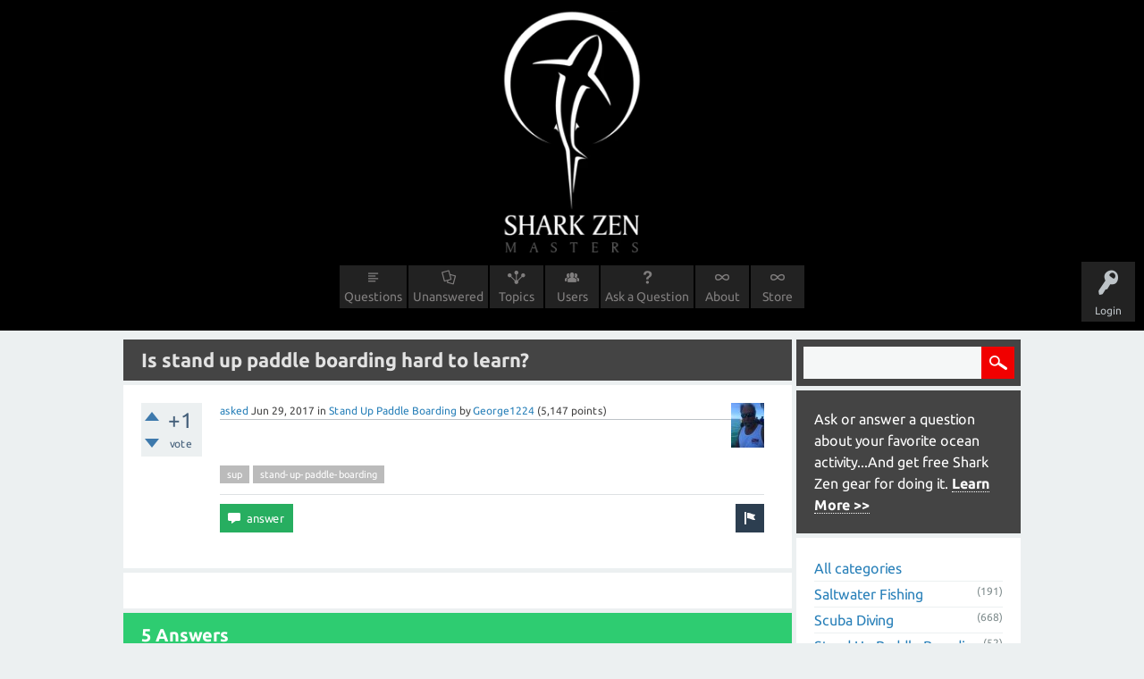

--- FILE ---
content_type: text/html; charset=utf-8
request_url: https://masters.sharkzen.com/1681/stand-paddle-boarding-hard-learn
body_size: 7594
content:
<!DOCTYPE html>
<html>
	<!-- Powered by Question2Answer - http://www.question2answer.org/ -->
	<head>
		<meta charset="utf-8">
		<title>Is stand up paddle boarding hard to learn? - Shark Zen Masters</title>
		<meta property="og:site_name" content="Shark Zen Masters" > 
		<meta property="og:title" content="Is stand up paddle boarding hard to learn?" > 
		<meta property="og:description" > 
		<meta property="og:type" content="website" > 
		<meta property="og:url" content="https://masters.sharkzen.com/1681/stand-paddle-boarding-hard-learn" > 
		<meta property="twitter:card" content="summary" > 
		<meta property="twitter:title" content="Is stand up paddle boarding hard to learn?" > 
		<meta property="twitter:description" > 
		<meta itemprop="description" > 
		<meta name="viewport" content="width=device-width, initial-scale=1">
		<meta name="description" content="it depends on how well you can balance. If you have ever stood on a kayak, you can probably do SUP pretty easy.">
		<meta name="keywords" content="Stand Up Paddle Boarding,sup,stand-up-paddle-boarding">
		<link rel="stylesheet" href="../qa-theme/SZ2/qa-styles.css?1.7.4">
		<link rel="stylesheet" href="../qa-theme/SZ2/fonts/ubuntu.css?1.7.4">
		<style>
			.qa-nav-user { margin: 0 !important; }
			@media (max-width: 979px) {
			 body.qa-template-user.fixed, body[class*="qa-template-user-"].fixed { padding-top: 118px !important; }
			 body.qa-template-users.fixed { padding-top: 95px !important; }
			}
			@media (min-width: 980px) {
			 body.qa-template-users.fixed { padding-top: 105px !important;}
			}
		</style>
		<link rel="canonical" href="https://masters.sharkzen.com/1681/stand-paddle-boarding-hard-learn">
		<link rel="search" type="application/opensearchdescription+xml" title="Shark Zen Masters" href="../opensearch.xml">
		<meta name="google-site-verification" content="TpmbXQuryoPCSENzkJxvC-OIWzOhEQQMgZGqEj4nK2k" />
<script>
  (function(i,s,o,g,r,a,m){i['GoogleAnalyticsObject']=r;i[r]=i[r]||function(){
  (i[r].q=i[r].q||[]).push(arguments)},i[r].l=1*new Date();a=s.createElement(o),
  m=s.getElementsByTagName(o)[0];a.async=1;a.src=g;m.parentNode.insertBefore(a,m)
  })(window,document,'script','https://www.google-analytics.com/analytics.js','ga');

  ga('create', 'UA-92017240-1', 'auto');
  ga('send', 'pageview');

</script>

<!-- Facebook Pixel Code -->
<script>
!function(f,b,e,v,n,t,s){if(f.fbq)return;n=f.fbq=function(){n.callMethod?
n.callMethod.apply(n,arguments):n.queue.push(arguments)};if(!f._fbq)f._fbq=n;
n.push=n;n.loaded=!0;n.version='2.0';n.queue=[];t=b.createElement(e);t.async=!0;
t.src=v;s=b.getElementsByTagName(e)[0];s.parentNode.insertBefore(t,s)}(window,
document,'script','https://connect.facebook.net/en_US/fbevents.js');
fbq('init', '1099515226743165'); // Insert your pixel ID here.
fbq('track', 'PageView');
</script>
<noscript><img height="1" width="1" style="display:none"
src="https://www.facebook.com/tr?id=1099515226743165&ev=PageView&noscript=1"
/></noscript>
<!-- DO NOT MODIFY -->
<!-- End Facebook Pixel Code -->

<DIV STYLE="background-color:#000;width:100%;height:283px;"><center><a href="https://masters.sharkzen.com"><IMG SRC="https://cdn.shopify.com/s/files/1/0702/1711/files/sz-masters-logo.png?2854709612109114047" style="margin-top:10px;width:165px;"></a></center></div>
		<script>
		var qa_root = '..\/';
		var qa_request = '1681\/stand-paddle-boarding-hard-learn';
		</script>
		<script src="../qa-content/jquery-1.11.3.min.js"></script>
		<script src="../qa-content/qa-page.js?1.7.4"></script>
		<script src="../qa-content/qa-question.js?1.7.4"></script>
		<script src="../qa-theme/SZ2/js/snow-core.js?1.7.4"></script>
	</head>
	<body
		class="qa-template-question qa-category-5 qa-body-js-off"
		>
		<script>
			var b=document.getElementsByTagName('body')[0];
			b.className=b.className.replace('qa-body-js-off', 'qa-body-js-on');
		</script>
		<div id="qam-topbar" class="clearfix">
			<div class="qam-main-nav-wrapper clearfix">
				<div class="sb-toggle-left qam-menu-toggle"><i class="icon-th-list"></i></div>
				<div class="qam-account-items-wrapper">
					<div id="qam-account-toggle" class="qam-logged-out">
						<i class="icon-key qam-auth-key"></i>
						<div class="qam-account-handle">Login</div>
					</div>
					<div class="qam-account-items clearfix">
						<form action="../login?to=1681%2Fstand-paddle-boarding-hard-learn" method="post">
							<input type="text" name="emailhandle" dir="auto" placeholder="Email or Username">
							<input type="password" name="password" dir="auto" placeholder="Password">
							<div><input type="checkbox" name="remember" id="qam-rememberme" value="1">
							<label for="qam-rememberme">Remember</label></div>
							<input type="hidden" name="code" value="0-1762422183-8d1f73df8fd0c21bc835118c1009595d17120775">
							<input type="submit" value="Login" class="qa-form-tall-button qa-form-tall-button-login" name="dologin">
						</form>
						<div class="qa-nav-user">
							<ul class="qa-nav-user-list">
								<li class="qa-nav-user-item qa-nav-user-facebook">
									<span class="qa-nav-user-nolink">  <a class="open-login-button context-menu action-login zocial  facebook" title="Login using Facebook" href="../login?login=facebook&amp;to=1681/stand-paddle-boarding-hard-learn" rel="nofollow">Facebook Login</a></span>
								</li>
								<li class="qa-nav-user-item qa-nav-user-register">
									<a href="../register?to=1681%2Fstand-paddle-boarding-hard-learn" class="qa-nav-user-link">Register</a>
								</li>
							</ul>
							<div class="qa-nav-user-clear">
							</div>
						</div>
					</div> <!-- END qam-account-items -->
				</div> <!-- END qam-account-items-wrapper -->
				<div class="qa-logo">
					<a href="../" class="qa-logo-link">Shark Zen Masters</a>
				</div>
				<div class="qa-nav-main">
					<ul class="qa-nav-main-list">
						<li class="qa-nav-main-item qa-nav-main-questions">
							<a href="../questions" class="qa-nav-main-link">Questions</a>
						</li>
						<li class="qa-nav-main-item qa-nav-main-unanswered">
							<a href="../unanswered" class="qa-nav-main-link">Unanswered</a>
						</li>
						<li class="qa-nav-main-item qa-nav-main-categories">
							<a href="../categories" class="qa-nav-main-link">Topics</a>
						</li>
						<li class="qa-nav-main-item qa-nav-main-user">
							<a href="../users" class="qa-nav-main-link">Users</a>
						</li>
						<li class="qa-nav-main-item qa-nav-main-ask">
							<a href="../ask?cat=5" class="qa-nav-main-link">Ask a Question</a>
						</li>
						<li class="qa-nav-main-item qa-nav-main-about">
							<a href="../about" class="qa-nav-main-link">About</a>
						</li>
						<li class="qa-nav-main-item qa-nav-main-custom-1">
							<a href="http://sharkzen.com" class="qa-nav-main-link">Store</a>
						</li>
					</ul>
					<div class="qa-nav-main-clear">
					</div>
				</div>
			</div> <!-- END qam-main-nav-wrapper -->
		</div> <!-- END qam-topbar -->
		<div class="qam-ask-search-box"><div class="qam-ask-mobile"><a href="../ask" class="turquoise">Ask a Question</a></div><div class="qam-search-mobile turquoise" id="qam-search-mobile"></div></div>
		<div class="qam-search turquoise the-top" id="the-top-search">
			<div class="qa-search">
				<form method="get" action="../search">
					
					<input type="text" name="q" value="" class="qa-search-field">
					<input type="submit" value="Search" class="qa-search-button">
				</form>
			</div>
		</div>
		<div class="qa-body-wrapper">
			
			<div class="qa-main-wrapper">
				
				<div class="qa-main">
					<h1>
						
						<a href="../1681/stand-paddle-boarding-hard-learn">
							<span class="entry-title">Is stand up paddle boarding hard to learn?</span>
						</a>
					</h1>
					<div class="qa-part-q-view">
						<div class="qa-q-view  hentry question" id="q1681">
							<form method="post" action="../1681/stand-paddle-boarding-hard-learn">
								<div class="qa-q-view-stats">
									<div class="qa-voting qa-voting-net" id="voting_1681">
										<div class="qa-vote-buttons qa-vote-buttons-net">
											<input title="Click to vote up" name="vote_1681_1_q1681" onclick="return qa_vote_click(this);" type="submit" value="+" class="qa-vote-first-button qa-vote-up-button"> 
											<input title="Click to vote down" name="vote_1681_-1_q1681" onclick="return qa_vote_click(this);" type="submit" value="&ndash;" class="qa-vote-second-button qa-vote-down-button"> 
										</div>
										<div class="qa-vote-count qa-vote-count-net">
											<span class="qa-netvote-count">
												<span class="qa-netvote-count-data">+1<span class="votes-up"><span class="value-title" title="1"></span></span><span class="votes-down"><span class="value-title" title="0"></span></span></span><span class="qa-netvote-count-pad"> vote</span>
											</span>
										</div>
										<div class="qa-vote-clear">
										</div>
									</div>
								</div>
								<input type="hidden" name="code" value="0-1762422183-c5d930dc97fea4bf4adfa63e5ceaaa9262ba2ca0">
							</form>
							<div class="qa-q-view-main">
								<form method="post" action="../1681/stand-paddle-boarding-hard-learn">
									<span class="qa-q-view-avatar-meta">
										<span class="qa-q-view-avatar">
											<a href="../user/George1224" class="qa-avatar-link"><img src="../?qa=image&amp;qa_blobid=1167213717781234076&amp;qa_size=50" width="37" height="50" class="qa-avatar-image" alt=""></a>
										</span>
										<span class="qa-q-view-meta">
											<a href="../1681/stand-paddle-boarding-hard-learn" class="qa-q-view-what">asked</a>
											<span class="qa-q-view-when">
												<span class="qa-q-view-when-data"><span class="published updated"><span class="value-title" title="2017-06-29T15:58:14+0000">Jun 29, 2017</span></span></span>
											</span>
											<span class="qa-q-view-where">
												<span class="qa-q-view-where-pad">in </span><span class="qa-q-view-where-data"><a href="../stand-up-paddle-boarding" class="qa-category-link">Stand Up Paddle Boarding</a></span>
											</span>
											<span class="qa-q-view-who">
												<span class="qa-q-view-who-pad">by </span>
												<span class="qa-q-view-who-data"><span class="vcard author"><a href="../user/George1224" class="qa-user-link url fn entry-title nickname">George1224</a></span></span>
												<span class="qa-q-view-who-points">
													<span class="qa-q-view-who-points-pad">(</span><span class="qa-q-view-who-points-data">5,147</span><span class="qa-q-view-who-points-pad"> points)</span>
												</span>
											</span>
										</span>
									</span>
									<div class="qa-q-view-content">
										<a name="1681"></a><div class="entry-content"></div>
									</div>
									<div class="qa-q-view-tags">
										<ul class="qa-q-view-tag-list">
											<li class="qa-q-view-tag-item"><!DOCTYPE html PUBLIC "-//W3C//DTD HTML 4.0 Transitional//EN" "http://www.w3.org/TR/REC-html40/loose.dtd">
<html><body><a href="../tag/Sup" rel="tag" class="qa-tag-link">sup</a></body></html>
</li>
											<li class="qa-q-view-tag-item"><!DOCTYPE html PUBLIC "-//W3C//DTD HTML 4.0 Transitional//EN" "http://www.w3.org/TR/REC-html40/loose.dtd">
<html><body><a href="../tag/Stand-up-paddle-boarding" rel="tag" class="qa-tag-link">stand-up-paddle-boarding</a></body></html>
</li>
										</ul>
									</div>
									<div class="qa-q-view-buttons">
										<input name="q_doflag" onclick="qa_show_waiting_after(this, false);" value="flag" title="Flag this question as spam or inappropriate" type="submit" class="qa-form-light-button qa-form-light-button-flag">
										<input name="q_doanswer" id="q_doanswer" onclick="return qa_toggle_element('anew')" value="answer" title="Answer this question" type="submit" class="qa-form-light-button qa-form-light-button-answer">
									</div>
									
									<div class="qa-q-view-c-list" style="display:none;" id="c1681_list">
									</div> <!-- END qa-c-list -->
									
									<input type="hidden" name="code" value="0-1762422183-9ceeb6955f2f16203121f70f365674efca7f20ec">
									<input type="hidden" name="qa_click" value="">
								</form>
								<div class="qa-c-form">
								</div> <!-- END qa-c-form -->
								
							</div> <!-- END qa-q-view-main -->
							<div class="qa-q-view-clear">
							</div>
						</div> <!-- END qa-q-view -->
						
					</div>
					<div class="qa-part-a-form">
						<div class="qa-a-form" id="anew" style="display:none;">
							<h2>Please <a href="../login?to=1681%2Fstand-paddle-boarding-hard-learn">log in</a> or <a href="../register?to=1681%2Fstand-paddle-boarding-hard-learn">register</a> to answer this question.</h2>
						</div> <!-- END qa-a-form -->
						
					</div>
					<div class="qa-part-a-list">
						<h2 id="a_list_title">5 Answers</h2>
						<div class="qa-a-list" id="a_list">
							
							<div class="qa-a-list-item  hentry answer" id="a1696">
								<form method="post" action="../1681/stand-paddle-boarding-hard-learn">
									<div class="qa-voting qa-voting-net" id="voting_1696">
										<div class="qa-vote-buttons qa-vote-buttons-net">
											<input title="Click to vote up" name="vote_1696_1_a1696" onclick="return qa_vote_click(this);" type="submit" value="+" class="qa-vote-first-button qa-vote-up-button"> 
											<input title="Click to vote down" name="vote_1696_-1_a1696" onclick="return qa_vote_click(this);" type="submit" value="&ndash;" class="qa-vote-second-button qa-vote-down-button"> 
										</div>
										<div class="qa-vote-count qa-vote-count-net">
											<span class="qa-netvote-count">
												<span class="qa-netvote-count-data">+3<span class="votes-up"><span class="value-title" title="3"></span></span><span class="votes-down"><span class="value-title" title="0"></span></span></span><span class="qa-netvote-count-pad"> votes</span>
											</span>
										</div>
										<div class="qa-vote-clear">
										</div>
									</div>
									<input type="hidden" name="code" value="0-1762422183-c5d930dc97fea4bf4adfa63e5ceaaa9262ba2ca0">
								</form>
								<div class="qa-a-item-main">
									<span class="qa-a-item-avatar-meta">
										<span class="qa-a-item-meta">
											<a href="../1681/stand-paddle-boarding-hard-learn?show=1696#a1696" class="qa-a-item-what">answered</a>
											<span class="qa-a-item-when">
												<span class="qa-a-item-when-data"><span class="published updated"><span class="value-title" title="2017-06-30T03:53:19+0000">Jun 29, 2017</span></span></span>
											</span>
											<span class="qa-a-item-who">
												<span class="qa-a-item-who-pad">by </span>
												<span class="qa-a-item-who-data"><span class="vcard author"><a href="../user/Ratfish" class="qa-user-link url fn entry-title nickname">Ratfish</a></span></span>
												<span class="qa-a-item-who-points">
													<span class="qa-a-item-who-points-pad">(</span><span class="qa-a-item-who-points-data">455</span><span class="qa-a-item-who-points-pad"> points)</span>
												</span>
											</span>
										</span>
									</span>
									<form method="post" action="../1681/stand-paddle-boarding-hard-learn">
										<div class="qa-a-selection">
										</div>
										<div class="qa-a-item-content">
											<a name="1696"></a><div class="entry-content">it depends on how well you can balance. If you have ever stood on a kayak, you can probably do SUP pretty easy.</div>
										</div>
										<div class="qa-a-item-buttons">
											<input name="a1696_doflag" onclick="return qa_answer_click(1696, 1681, this);" value="flag" title="Flag this answer as spam or inappropriate" type="submit" class="qa-form-light-button qa-form-light-button-flag">
											<input name="a1696_dofollow" value="ask related question" title="Ask a new question relating to this answer" type="submit" class="qa-form-light-button qa-form-light-button-follow">
											<input name="a1696_docomment" onclick="return qa_toggle_element('c1696')" value="comment" title="Add a comment on this answer" type="submit" class="qa-form-light-button qa-form-light-button-comment">
										</div>
										
										<div class="qa-a-item-c-list" style="display:none;" id="c1696_list">
										</div> <!-- END qa-c-list -->
										
										<input type="hidden" name="code" value="0-1762422183-0256a2dd5d6d0da6851e6eca5c4cfc73db1b685f">
										<input type="hidden" name="qa_click" value="">
									</form>
									<div class="qa-c-form" id="c1696" style="display:none;">
										<h2>Please <a href="../login?to=1681%2Fstand-paddle-boarding-hard-learn">log in</a> or <a href="../register?to=1681%2Fstand-paddle-boarding-hard-learn">register</a> to add a comment.</h2>
									</div> <!-- END qa-c-form -->
									
								</div> <!-- END qa-a-item-main -->
								<div class="qa-a-item-clear">
								</div>
							</div> <!-- END qa-a-list-item -->
							
							<div class="qa-a-list-item  hentry answer" id="a1991">
								<form method="post" action="../1681/stand-paddle-boarding-hard-learn">
									<div class="qa-voting qa-voting-net" id="voting_1991">
										<div class="qa-vote-buttons qa-vote-buttons-net">
											<input title="Click to vote up" name="vote_1991_1_a1991" onclick="return qa_vote_click(this);" type="submit" value="+" class="qa-vote-first-button qa-vote-up-button"> 
											<input title="Click to vote down" name="vote_1991_-1_a1991" onclick="return qa_vote_click(this);" type="submit" value="&ndash;" class="qa-vote-second-button qa-vote-down-button"> 
										</div>
										<div class="qa-vote-count qa-vote-count-net">
											<span class="qa-netvote-count">
												<span class="qa-netvote-count-data">+1<span class="votes-up"><span class="value-title" title="1"></span></span><span class="votes-down"><span class="value-title" title="0"></span></span></span><span class="qa-netvote-count-pad"> vote</span>
											</span>
										</div>
										<div class="qa-vote-clear">
										</div>
									</div>
									<input type="hidden" name="code" value="0-1762422183-c5d930dc97fea4bf4adfa63e5ceaaa9262ba2ca0">
								</form>
								<div class="qa-a-item-main">
									<span class="qa-a-item-avatar-meta">
										<span class="qa-a-item-meta">
											<a href="../1681/stand-paddle-boarding-hard-learn?show=1991#a1991" class="qa-a-item-what">answered</a>
											<span class="qa-a-item-when">
												<span class="qa-a-item-when-data"><span class="published updated"><span class="value-title" title="2017-07-25T12:40:08+0000">Jul 25, 2017</span></span></span>
											</span>
											<span class="qa-a-item-who">
												<span class="qa-a-item-who-pad">by </span>
												<span class="qa-a-item-who-data"><span class="vcard author"><a href="../user/Brilliant1" class="qa-user-link url fn entry-title nickname">Brilliant1</a></span></span>
												<span class="qa-a-item-who-points">
													<span class="qa-a-item-who-points-pad">(</span><span class="qa-a-item-who-points-data">595</span><span class="qa-a-item-who-points-pad"> points)</span>
												</span>
											</span>
										</span>
									</span>
									<form method="post" action="../1681/stand-paddle-boarding-hard-learn">
										<div class="qa-a-selection">
										</div>
										<div class="qa-a-item-content">
											<a name="1991"></a><div class="entry-content">No. <br />
<br />
If you can skate, skateboard, or ride a bike, you can SUP. <br />
<br />
If you feel nervous at first, sit or kneel.</div>
										</div>
										<div class="qa-a-item-buttons">
											<input name="a1991_doflag" onclick="return qa_answer_click(1991, 1681, this);" value="flag" title="Flag this answer as spam or inappropriate" type="submit" class="qa-form-light-button qa-form-light-button-flag">
											<input name="a1991_dofollow" value="ask related question" title="Ask a new question relating to this answer" type="submit" class="qa-form-light-button qa-form-light-button-follow">
											<input name="a1991_docomment" onclick="return qa_toggle_element('c1991')" value="comment" title="Add a comment on this answer" type="submit" class="qa-form-light-button qa-form-light-button-comment">
										</div>
										
										<div class="qa-a-item-c-list" id="c1991_list">
											<div class="qa-c-list-item  hentry comment" id="c2031">
												<span class="qa-c-item-avatar-meta">
													<span class="qa-c-item-meta">
														<a href="../1681/stand-paddle-boarding-hard-learn?show=2031#c2031" class="qa-c-item-what">commented</a>
														<span class="qa-c-item-when">
															<span class="qa-c-item-when-data"><span class="published updated"><span class="value-title" title="2017-07-25T16:43:16+0000">Jul 25, 2017</span></span></span>
														</span>
														<span class="qa-c-item-who">
															<span class="qa-c-item-who-pad">by </span>
															<span class="qa-c-item-who-data"><span class="vcard author"><a href="../user/scubagirlie" class="qa-user-link url fn entry-title nickname">scubagirlie</a></span></span>
															<span class="qa-c-item-who-points">
																<span class="qa-c-item-who-points-pad">(</span><span class="qa-c-item-who-points-data">613</span><span class="qa-c-item-who-points-pad"> points)</span>
															</span>
														</span>
													</span>
												</span>
												<div class="qa-c-item-content">
													<a name="2031"></a><div class="entry-content">I am not sure there is much hope for me, but I want to try it.</div>
												</div>
												<div class="qa-c-item-footer">
													<div class="qa-c-item-buttons">
														<input name="c2031_doflag" onclick="return qa_comment_click(2031, 1681, 1991, this);" value="flag" title="Flag this comment as spam or inappropriate" type="submit" class="qa-form-light-button qa-form-light-button-flag">
														<input name="a1991_docomment" onclick="return qa_toggle_element('c1991')" value="reply" title="Reply to this comment" type="submit" class="qa-form-light-button qa-form-light-button-comment">
													</div>
												</div>
												<div class="qa-c-item-clear">
												</div>
											</div> <!-- END qa-c-item -->
										</div> <!-- END qa-c-list -->
										
										<input type="hidden" name="code" value="0-1762422183-1ba79bb24f786f42c884810d360b9ea46754503b">
										<input type="hidden" name="qa_click" value="">
									</form>
									<div class="qa-c-form" id="c1991" style="display:none;">
										<h2>Please <a href="../login?to=1681%2Fstand-paddle-boarding-hard-learn">log in</a> or <a href="../register?to=1681%2Fstand-paddle-boarding-hard-learn">register</a> to add a comment.</h2>
									</div> <!-- END qa-c-form -->
									
								</div> <!-- END qa-a-item-main -->
								<div class="qa-a-item-clear">
								</div>
							</div> <!-- END qa-a-list-item -->
							
							<div class="qa-a-list-item  hentry answer" id="a2951">
								<form method="post" action="../1681/stand-paddle-boarding-hard-learn">
									<div class="qa-voting qa-voting-net" id="voting_2951">
										<div class="qa-vote-buttons qa-vote-buttons-net">
											<input title="Click to vote up" name="vote_2951_1_a2951" onclick="return qa_vote_click(this);" type="submit" value="+" class="qa-vote-first-button qa-vote-up-button"> 
											<input title="Click to vote down" name="vote_2951_-1_a2951" onclick="return qa_vote_click(this);" type="submit" value="&ndash;" class="qa-vote-second-button qa-vote-down-button"> 
										</div>
										<div class="qa-vote-count qa-vote-count-net">
											<span class="qa-netvote-count">
												<span class="qa-netvote-count-data">+1<span class="votes-up"><span class="value-title" title="1"></span></span><span class="votes-down"><span class="value-title" title="0"></span></span></span><span class="qa-netvote-count-pad"> vote</span>
											</span>
										</div>
										<div class="qa-vote-clear">
										</div>
									</div>
									<input type="hidden" name="code" value="0-1762422183-c5d930dc97fea4bf4adfa63e5ceaaa9262ba2ca0">
								</form>
								<div class="qa-a-item-main">
									<span class="qa-a-item-avatar-meta">
										<span class="qa-a-item-meta">
											<a href="../1681/stand-paddle-boarding-hard-learn?show=2951#a2951" class="qa-a-item-what">answered</a>
											<span class="qa-a-item-when">
												<span class="qa-a-item-when-data"><span class="published updated"><span class="value-title" title="2017-09-19T18:07:13+0000">Sep 19, 2017</span></span></span>
											</span>
											<span class="qa-a-item-who">
												<span class="qa-a-item-who-pad">by </span>
												<span class="qa-a-item-who-data"><span class="vcard author"><a href="../user/Deanaguf" class="qa-user-link url fn entry-title nickname">Deanaguf</a></span></span>
												<span class="qa-a-item-who-points">
													<span class="qa-a-item-who-points-pad">(</span><span class="qa-a-item-who-points-data">410</span><span class="qa-a-item-who-points-pad"> points)</span>
												</span>
											</span>
										</span>
									</span>
									<form method="post" action="../1681/stand-paddle-boarding-hard-learn">
										<div class="qa-a-selection">
										</div>
										<div class="qa-a-item-content">
											<a name="2951"></a><div class="entry-content">It's not bad. You can always start kneeling until you feel comfortable and then stand. Obviously the calmer the waters the better. A strong core definitely helps as does good balance!</div>
										</div>
										<div class="qa-a-item-buttons">
											<input name="a2951_doflag" onclick="return qa_answer_click(2951, 1681, this);" value="flag" title="Flag this answer as spam or inappropriate" type="submit" class="qa-form-light-button qa-form-light-button-flag">
											<input name="a2951_dofollow" value="ask related question" title="Ask a new question relating to this answer" type="submit" class="qa-form-light-button qa-form-light-button-follow">
											<input name="a2951_docomment" onclick="return qa_toggle_element('c2951')" value="comment" title="Add a comment on this answer" type="submit" class="qa-form-light-button qa-form-light-button-comment">
										</div>
										
										<div class="qa-a-item-c-list" style="display:none;" id="c2951_list">
										</div> <!-- END qa-c-list -->
										
										<input type="hidden" name="code" value="0-1762422183-035b9d94cdcf4d2140033c114f0551886c5c8034">
										<input type="hidden" name="qa_click" value="">
									</form>
									<div class="qa-c-form" id="c2951" style="display:none;">
										<h2>Please <a href="../login?to=1681%2Fstand-paddle-boarding-hard-learn">log in</a> or <a href="../register?to=1681%2Fstand-paddle-boarding-hard-learn">register</a> to add a comment.</h2>
									</div> <!-- END qa-c-form -->
									
								</div> <!-- END qa-a-item-main -->
								<div class="qa-a-item-clear">
								</div>
							</div> <!-- END qa-a-list-item -->
							
							<div class="qa-a-list-item  hentry answer" id="a3423">
								<form method="post" action="../1681/stand-paddle-boarding-hard-learn">
									<div class="qa-voting qa-voting-net" id="voting_3423">
										<div class="qa-vote-buttons qa-vote-buttons-net">
											<input title="Click to vote up" name="vote_3423_1_a3423" onclick="return qa_vote_click(this);" type="submit" value="+" class="qa-vote-first-button qa-vote-up-button"> 
											<input title="Click to vote down" name="vote_3423_-1_a3423" onclick="return qa_vote_click(this);" type="submit" value="&ndash;" class="qa-vote-second-button qa-vote-down-button"> 
										</div>
										<div class="qa-vote-count qa-vote-count-net">
											<span class="qa-netvote-count">
												<span class="qa-netvote-count-data">+1<span class="votes-up"><span class="value-title" title="1"></span></span><span class="votes-down"><span class="value-title" title="0"></span></span></span><span class="qa-netvote-count-pad"> vote</span>
											</span>
										</div>
										<div class="qa-vote-clear">
										</div>
									</div>
									<input type="hidden" name="code" value="0-1762422183-c5d930dc97fea4bf4adfa63e5ceaaa9262ba2ca0">
								</form>
								<div class="qa-a-item-main">
									<span class="qa-a-item-avatar-meta">
										<span class="qa-a-item-avatar">
											<a href="../user/richardehyman" class="qa-avatar-link"><img src="../?qa=image&amp;qa_blobid=5095959578111958081&amp;qa_size=40" width="26" height="40" class="qa-avatar-image" alt=""></a>
										</span>
										<span class="qa-a-item-meta">
											<a href="../1681/stand-paddle-boarding-hard-learn?show=3423#a3423" class="qa-a-item-what">answered</a>
											<span class="qa-a-item-when">
												<span class="qa-a-item-when-data"><span class="published updated"><span class="value-title" title="2017-10-23T12:44:00+0000">Oct 23, 2017</span></span></span>
											</span>
											<span class="qa-a-item-who">
												<span class="qa-a-item-who-pad">by </span>
												<span class="qa-a-item-who-data"><span class="vcard author"><a href="../user/richardehyman" class="qa-user-link url fn entry-title nickname">richardehyman</a></span></span>
												<span class="qa-a-item-who-points">
													<span class="qa-a-item-who-points-pad">(</span><span class="qa-a-item-who-points-data">2,630</span><span class="qa-a-item-who-points-pad"> points)</span>
												</span>
											</span>
										</span>
									</span>
									<form method="post" action="../1681/stand-paddle-boarding-hard-learn">
										<div class="qa-a-selection">
										</div>
										<div class="qa-a-item-content">
											<a name="3423"></a><div class="entry-content">Depends on the individual and the board size, construction, etc. - and the water, wind, etc. Overall it seems very do-able for most people. One should of course be comfortable on and in the water. Seems to be more fun that kayaking. Allows more freedom, e.g. sit, kneel, stand, easily swim off it, etc.</div>
										</div>
										<div class="qa-a-item-buttons">
											<input name="a3423_doflag" onclick="return qa_answer_click(3423, 1681, this);" value="flag" title="Flag this answer as spam or inappropriate" type="submit" class="qa-form-light-button qa-form-light-button-flag">
											<input name="a3423_dofollow" value="ask related question" title="Ask a new question relating to this answer" type="submit" class="qa-form-light-button qa-form-light-button-follow">
											<input name="a3423_docomment" onclick="return qa_toggle_element('c3423')" value="comment" title="Add a comment on this answer" type="submit" class="qa-form-light-button qa-form-light-button-comment">
										</div>
										
										<div class="qa-a-item-c-list" style="display:none;" id="c3423_list">
										</div> <!-- END qa-c-list -->
										
										<input type="hidden" name="code" value="0-1762422183-aba455028263638e8d7ab525ea34d9716e8a28ed">
										<input type="hidden" name="qa_click" value="">
									</form>
									<div class="qa-c-form" id="c3423" style="display:none;">
										<h2>Please <a href="../login?to=1681%2Fstand-paddle-boarding-hard-learn">log in</a> or <a href="../register?to=1681%2Fstand-paddle-boarding-hard-learn">register</a> to add a comment.</h2>
									</div> <!-- END qa-c-form -->
									
								</div> <!-- END qa-a-item-main -->
								<div class="qa-a-item-clear">
								</div>
							</div> <!-- END qa-a-list-item -->
							
							<div class="qa-a-list-item  hentry answer" id="a2155">
								<form method="post" action="../1681/stand-paddle-boarding-hard-learn">
									<div class="qa-voting qa-voting-net" id="voting_2155">
										<div class="qa-vote-buttons qa-vote-buttons-net">
											<input title="Click to vote up" name="vote_2155_1_a2155" onclick="return qa_vote_click(this);" type="submit" value="+" class="qa-vote-first-button qa-vote-up-button"> 
											<input title="Click to vote down" name="vote_2155_-1_a2155" onclick="return qa_vote_click(this);" type="submit" value="&ndash;" class="qa-vote-second-button qa-vote-down-button"> 
										</div>
										<div class="qa-vote-count qa-vote-count-net">
											<span class="qa-netvote-count">
												<span class="qa-netvote-count-data">0<span class="votes-up"><span class="value-title" title="0"></span></span><span class="votes-down"><span class="value-title" title="0"></span></span></span><span class="qa-netvote-count-pad"> votes</span>
											</span>
										</div>
										<div class="qa-vote-clear">
										</div>
									</div>
									<input type="hidden" name="code" value="0-1762422183-c5d930dc97fea4bf4adfa63e5ceaaa9262ba2ca0">
								</form>
								<div class="qa-a-item-main">
									<span class="qa-a-item-avatar-meta">
										<span class="qa-a-item-meta">
											<a href="../1681/stand-paddle-boarding-hard-learn?show=2155#a2155" class="qa-a-item-what">answered</a>
											<span class="qa-a-item-when">
												<span class="qa-a-item-when-data"><span class="published updated"><span class="value-title" title="2017-08-09T00:53:29+0000">Aug 8, 2017</span></span></span>
											</span>
											<span class="qa-a-item-who">
												<span class="qa-a-item-who-pad">by </span>
												<span class="qa-a-item-who-data"><span class="vcard author"><a href="../user/dwnc" class="qa-user-link url fn entry-title nickname">dwnc</a></span></span>
												<span class="qa-a-item-who-points">
													<span class="qa-a-item-who-points-pad">(</span><span class="qa-a-item-who-points-data">1,254</span><span class="qa-a-item-who-points-pad"> points)</span>
												</span>
											</span>
										</span>
									</span>
									<form method="post" action="../1681/stand-paddle-boarding-hard-learn">
										<div class="qa-a-selection">
										</div>
										<div class="qa-a-item-content">
											<a name="2155"></a><div class="entry-content">Tried it for first time this past week. &nbsp;I have terrible balance and had very little difficulty. We were on smooth water in the sound. &nbsp;I don't know if I could do it swells but will definitely try. &nbsp;My biggest problem is I was straining my legs to keep from falling and started getting cramps. &nbsp;Once I relaxed, it was all good. &nbsp;Go for it, I think you will find it easier than you thought.</div>
										</div>
										<div class="qa-a-item-buttons">
											<input name="a2155_doflag" onclick="return qa_answer_click(2155, 1681, this);" value="flag" title="Flag this answer as spam or inappropriate" type="submit" class="qa-form-light-button qa-form-light-button-flag">
											<input name="a2155_dofollow" value="ask related question" title="Ask a new question relating to this answer" type="submit" class="qa-form-light-button qa-form-light-button-follow">
											<input name="a2155_docomment" onclick="return qa_toggle_element('c2155')" value="comment" title="Add a comment on this answer" type="submit" class="qa-form-light-button qa-form-light-button-comment">
										</div>
										
										<div class="qa-a-item-c-list" style="display:none;" id="c2155_list">
										</div> <!-- END qa-c-list -->
										
										<input type="hidden" name="code" value="0-1762422183-2d7f985651192d58dd62f41192d3d3f147b46bca">
										<input type="hidden" name="qa_click" value="">
									</form>
									<div class="qa-c-form" id="c2155" style="display:none;">
										<h2>Please <a href="../login?to=1681%2Fstand-paddle-boarding-hard-learn">log in</a> or <a href="../register?to=1681%2Fstand-paddle-boarding-hard-learn">register</a> to add a comment.</h2>
									</div> <!-- END qa-c-form -->
									
								</div> <!-- END qa-a-item-main -->
								<div class="qa-a-item-clear">
								</div>
							</div> <!-- END qa-a-list-item -->
							
						</div> <!-- END qa-a-list -->
						
					</div>
				</div> <!-- END qa-main -->
				
				<div id="qam-sidepanel-toggle"><i class="icon-left-open-big"></i></div>
				<div class="qa-sidepanel" id="qam-sidepanel-mobile">
					<div class="qam-search turquoise ">
						<div class="qa-search">
							<form method="get" action="../search">
								
								<input type="text" name="q" value="" class="qa-search-field">
								<input type="submit" value="Search" class="qa-search-button">
							</form>
						</div>
					</div>
					<div class="qa-sidebar wet-asphalt">
						Ask or answer a question about your favorite ocean activity...And get free Shark Zen gear for doing it. <a href="http://masters.sharkzen.com/about">Learn More >></a>
					</div>
					
					<div class="qa-nav-cat">
						<ul class="qa-nav-cat-list qa-nav-cat-list-1">
							<li class="qa-nav-cat-item qa-nav-cat-all">
								<a href="../" class="qa-nav-cat-link">All categories</a>
							</li>
							<li class="qa-nav-cat-item qa-nav-cat-saltwater fishing">
								<a href="../saltwater+fishing" class="qa-nav-cat-link">Saltwater Fishing</a>
								<span class="qa-nav-cat-note">(191)</span>
							</li>
							<li class="qa-nav-cat-item qa-nav-cat-scuba-diving">
								<a href="../scuba-diving" class="qa-nav-cat-link">Scuba Diving</a>
								<span class="qa-nav-cat-note">(668)</span>
							</li>
							<li class="qa-nav-cat-item qa-nav-cat-stand-up-paddle-boarding">
								<a href="../stand-up-paddle-boarding" class="qa-nav-cat-link qa-nav-cat-selected">Stand Up Paddle Boarding</a>
								<span class="qa-nav-cat-note">(52)</span>
							</li>
							<li class="qa-nav-cat-item qa-nav-cat-boating">
								<a href="../boating" class="qa-nav-cat-link">Boating</a>
								<span class="qa-nav-cat-note">(35)</span>
							</li>
							<li class="qa-nav-cat-item qa-nav-cat-kayaking">
								<a href="../kayaking" class="qa-nav-cat-link">Kayaking</a>
								<span class="qa-nav-cat-note">(56)</span>
							</li>
							<li class="qa-nav-cat-item qa-nav-cat-ocean-conservation">
								<a href="../ocean-conservation" class="qa-nav-cat-link">Ocean Conservation</a>
								<span class="qa-nav-cat-note">(65)</span>
							</li>
						</ul>
						<div class="qa-nav-cat-clear">
						</div>
					</div>
					<div class="qa-widgets-side qa-widgets-side-low">
						<div class="qa-widget-side qa-widget-side-low">
							<div class="qa-related-qs">
								<h2 style="margin-top:0; padding-top:0;">
									Related questions
								</h2>
								<ul class="qa-related-q-list">
									<li class="qa-related-q-item"><a href="../2723/best-stand-fast-slow-when-learning">What's the best way to stand up (fast or slow) when learning to SUP?</a></li>
									<li class="qa-related-q-item"><a href="../266/paddle-boarding-good-older-people">Is paddle boarding good for older people?</a></li>
									<li class="qa-related-q-item"><a href="../218/best-paddle-boarding-photo-video">What is your best paddle boarding photo or video?</a></li>
									<li class="qa-related-q-item"><a href="../3207/complaints-stand-paddle-boarding">What complaints do you have about stand-up paddle boarding and what could be better?</a></li>
									<li class="qa-related-q-item"><a href="../317/good-light-3-piece-travel-paddle">What is a good, light 3 piece travel SUP paddle?</a></li>
								</ul>
							</div>
						</div>
					</div>
					
				</div>
				
			</div> <!-- END main-wrapper -->
		</div> <!-- END body-wrapper -->
		<div class="qam-footer-box">
			<div class="qam-footer-row">
			</div> <!-- END qam-footer-row -->
			<div class="qa-footer">
				<div class="qa-nav-footer">
					<ul class="qa-nav-footer-list">
						<li class="qa-nav-footer-item qa-nav-footer-feedback">
							<a href="../feedback" class="qa-nav-footer-link"></a>
						</li>
					</ul>
					<div class="qa-nav-footer-clear">
					</div>
				</div>
				<div class="qa-attribution qa-attribution-content">All rights reserved.</div>
				<div class="qa-footer-clear">
				</div>
			</div> <!-- END qa-footer -->
			
		</div> <!-- END qam-footer-box -->
		<!-- Start of Async HubSpot Analytics Code -->
					<script type="text/javascript">
					(function(d,s,i,r) {
					if (d.getElementById(i)){return;}
					var n=d.createElement(s),e=d.getElementsByTagName(s)[0];
					n.id=i;n.src="//js.hs-analytics.net/analytics/"+(Math.ceil(new Date()/r)*r)+"/2073292.js";
					e.parentNode.insertBefore(n, e);
					})(document,"script","hs-analytics",300000);
					</script>
					<!-- End of Async HubSpot Analytics Code --> 
					
					
				
					
		
					
					<!-- This site is converting visitors into subscribers and customers with OptinMonster - https://optinmonster.com --><script>var om3166_16487,om3166_16487_poll=function(){var r=0;return function(n,l){clearInterval(r),r=setInterval(n,l)}}();!function(e,t,n){if(e.getElementById(n)){om3166_16487_poll(function(){if(window["om_loaded"]){if(!om3166_16487){om3166_16487=new OptinMonsterApp();return om3166_16487.init({"a":16487,"staging":0,"dev":0,"beta":0});}}},25);return;}var d=false,o=e.createElement(t);o.id=n,o.src="https://a.optmstr.com/app/js/api.min.js",o.async=true,o.onload=o.onreadystatechange=function(){if(!d){if(!this.readyState||this.readyState==="loaded"||this.readyState==="complete"){try{d=om_loaded=true;om3166_16487=new OptinMonsterApp();om3166_16487.init({"a":16487,"staging":0,"dev":0,"beta":0});o.onload=o.onreadystatechange=null;}catch(t){}}}};(document.getElementsByTagName("head")[0]||document.documentElement).appendChild(o)}(document,"script","omapi-script");</script><!-- / OptinMonster -->
				
					
		<DIV STYLE="background-color:#000;width:100%;height:50px;" style="color:#fff;"><center><a href="https://masters.sharkzen.com/about">About</a>&nbsp;&nbsp;&nbsp;<a href="https://masters.sharkzen.com/contact">Contact</a>&nbsp;&nbsp;&nbsp;<a href="https://masters.sharkzen.com/privacy-and-tou">Privacy Policy</a>&nbsp;&nbsp;&nbsp;<a href="https://sharkzen.com">Store</a>&nbsp;&nbsp;&nbsp;<a href="https://masters.sharkzen.com/how-it-works">Rewards for Q&A</a></center></div>
		<div style="position:absolute; left:-9999px; top:-9999px;">
			<span id="qa-waiting-template" class="qa-waiting">...</span>
		</div>
	</body>
	<!-- Powered by Question2Answer - http://www.question2answer.org/ -->
</html>


--- FILE ---
content_type: text/plain
request_url: https://www.google-analytics.com/j/collect?v=1&_v=j102&a=1371829234&t=pageview&_s=1&dl=https%3A%2F%2Fmasters.sharkzen.com%2F1681%2Fstand-paddle-boarding-hard-learn&ul=en-us%40posix&dt=Is%20stand%20up%20paddle%20boarding%20hard%20to%20learn%3F%20-%20Shark%20Zen%20Masters&sr=1280x720&vp=1280x720&_u=IEBAAEABAAAAACAAI~&jid=511117404&gjid=1334650624&cid=1092163441.1762422415&tid=UA-92017240-1&_gid=1772795443.1762422415&_r=1&_slc=1&z=970835745
body_size: -451
content:
2,cG-0Y54W7XJK4